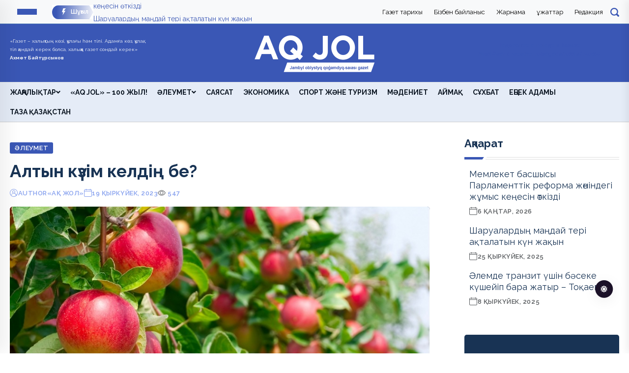

--- FILE ---
content_type: text/html; charset=UTF-8
request_url: https://aqjolgazet.kz/161566/altyn-k%d2%afzim-keldin-be
body_size: 20719
content:
<!doctype html> <html class="no-js" lang="kk"> <head> <meta charset="utf-8"> <meta name="csrf-token" content="K3QkpVbGczxbU6ZH70pcZNdmWesX2wyb7KAOzGk8"> <meta http-equiv="X-UA-Compatible" content="IE=edge"> <meta name="viewport" content="width=device-width, initial-scale=1"> <meta name="robots" content="index, follow"> <title>Алтын күзім келдің бе? | aqjolgazet.kz</title> <link rel="canonical" href="https://aqjolgazet.kz/161566/altyn-k-zim-keldi-be"> <link rel="amphtml" href="https://aqjolgazet.kz/161566/altyn-k-zim-keldi-be/amp"> <meta name="description" content="Алтын күзім келдің бе?"> <meta name="keywords" content="Жаңалықтар"> <meta name="og:title" content="Алтын күзім келдің бе? | aqjolgazet.kz"> <meta property="og:site_name" content="aqjolgazet.kz"> <meta property="og:type" content="article"> <meta property="og:updated_time" content="2026-01-20T04:22:47+05:00"> <meta property="og:image:width" content="1200"> <meta property="og:image:height" content="630"> <meta property="og:image:type" content="image/webp"> <meta property="og:url" content="https://aqjolgazet.kz/161566/altyn-k-zim-keldi-be"> <meta property="og:locale" content="kk_KZ}"> <meta name="twitter:card" content="summary_large_image"> <meta name="og:description" content="Алтын күзім келдің бе?"> <meta name="og:image" content="https://aqjolgazet.kz/uploads/resized-images/2023/09/4b09cd6c-5eaf-4b07-93c4-0c884c17cb4d.jpeg"> <meta name="twitter:title" content="Алтын күзім келдің бе? | aqjolgazet.kz"> <meta name="twitter:description" content="Алтын күзім келдің бе?"> <meta name="twitter:image" content="https://aqjolgazet.kz/uploads/resized-images/2023/09/4b09cd6c-5eaf-4b07-93c4-0c884c17cb4d.jpeg"> <meta name="theme-color" content="#3a57b5"> <meta name="google-site-verification" content="nx32NhGkVTnAHaVN_Mh1_pSh1Diu1uKZNsOCQ-DuOj0888"> <meta name="yandex-verification" content="10e2164a9980509a8888"> <!-- CSS here --> <link rel="stylesheet" href="https://aqjolgazet.kz/assets/css/bootstrap.min.css?v=0001"> <link rel="stylesheet" href="https://aqjolgazet.kz/assets/css/animate.min.css"> <link rel="stylesheet" href="https://aqjolgazet.kz/assets/css/magnific-popup.css"> <link rel="stylesheet" href="https://aqjolgazet.kz/assets/css/fontawesome-all.min.css"> <link rel="stylesheet" href="https://aqjolgazet.kz/assets/css/flaticon.css"> <link rel="stylesheet" href="https://aqjolgazet.kz/assets/css/slick.css"> <link rel="stylesheet" href="https://aqjolgazet.kz/assets/css/swiper-bundle.css"> <link rel="stylesheet" href="https://aqjolgazet.kz/assets/css/default.css"> <link rel="stylesheet" href="https://aqjolgazet.kz/assets/css/style.css?v=1732532499"> <link rel="stylesheet" href="https://aqjolgazet.kz/assets/css/responsive.css?v=1729540656"> <link rel="alternate" type="application/rss+xml" href="https://aqjolgazet.kz/feed"> <link rel="shortcut icon" href="https://aqjolgazet.kz/img/TUTAkL6FDXmutUk6WQPFdqGLVaDSw8.ico" type="image/x-icon"> <link rel="icon" href="https://aqjolgazet.kz/img/TUTAkL6FDXmutUk6WQPFdqGLVaDSw8.ico" type="image/x-icon"> <link rel="preconnect" href="https://fonts.googleapis.com"> <link rel="preconnect" href="https://fonts.gstatic.com" crossorigin> <link href="https://fonts.googleapis.com/css2?family=Raleway:ital,wght@0,100..900;1,100..900&display=swap" rel="stylesheet"> <style> :root {

            --tg-primary-color: #3a57b5  !important;
            --tg-body-font-family: Raleway, sans-serif !important;
            --tg-heading-font-family: Raleway, sans-serif !important;

            /* custom style*/
        

        } </style> <!-- Google tag (gtag.js) --> <!-- Schema.org for SEO --> <script type="application/ld+json"> {
          "@context": "https://schema.org",
          "@type": "Organization",
          "@id": "https://aqjolgazet.kz#organization",
          "url": "https://aqjolgazet.kz",
          "name": "Aqjolgazet.kz",
          "logo": "https://aqjolgazet.kz/img/kPGFfDKo45LghTeGY3TdczyfmnFswL.png",
          "address": {
            "@type": "PostalAddress",
            "streetAddress": "Тараз қаласы, Ы. Сүлейменов көшесі, 5, Баспасөз үйі."
          },
          "contactPoint": {
            "@type": "ContactPoint",
            "telephone": "8 726 43-17-07",
            "contactType": "technical support"
          }
        } </script> <script type="application/ld+json"> {
                "@context":"https://schema.org",
                "@type":"NewsArticle",
                "mainEntityOfPage":"https://aqjolgazet.kz/161566/altyn-k-zim-keldi-be",
                "datePublished": "2023-09-19T11:43:21+05:00",
                "dateModified": "2026-01-20T04:22:47+05:00",
                "inLanguage":"kk_KZ",
                "genre":"news",
                "headline":"Алтын күзім келдің бе?",
                "description":"Алтын күзім келдің бе?",
                "articleBody":"Жарқын жазды артқа тастап, алтын күзім келді күлімдеп. Саф алтындай сары күзімді жаным сағынып, асыға күткен сол бір мазасыз шағымды қалай ұмытамын. Осы мезгілде менің көңіл- күйім мынау ғажап дүниеге қарап, жай табатын секілді. Аспаннан қалықтаған сары ала жапырақтар қайталанбас сурет сыйлайтын сияқты. Сол сурет шабыттың шалқар әлеміне жетелейтін секілді. Күздің қоңыр әуені жаныңды әлдилейтін секілді. Осындай тамаша көріністен ажырамай, аяқ астындағы гүл болып шашылған жапырақтарды жайлап басып, гүлге көмкерілген беймаза өмірді бастан өткересің.  

Сары түспен жасанып сылаң қаққан тал-дарақтар жақсылық атаулыға, сәттіліктер мен жетістіктерге бастап тұратындай әсер қалдырады. Соларға қарап бой түзеп, алтынға пара-пар, сұлу да сүйкімді, көкпен таласқан ақ қайыңды жанарыңа сыйғызасың. Жақсы күндерім мен сәтті сәттерімді алдан күтіп, алтын шұғыласын шашқан мына әлемнің құшағында жүргендей сезінесің.

Күз айы молшылық айы, құт-береке айы. Еккен егіннің, өсірген дақылдың, жаз бойы баптаған жеміс-жидектің толық пісетін айы. Қамбамыз астыққа, өрісіміз малға толатын, сап-сары балапанды күзде санайтын сағынышты ай. Міне, осындай берекелі мезгілді қалай сағынбайсың? Қалай күтпейсің? Осы шақпен неге бірге өмір сүрмейсің? Алтын күздің шуағына малынып, алтын ғұмырыңды өткізуге неге талпынбайсың? Табиғаттың осынау тамаша мезгілімен қауышқанымды бақыт санаймын. Елімнің, қалың қазағымның молшылыққа кенеліп, бай- қуаттылығы артып, жеріміздің барлық қазына байлығы өзіне ғана бұйыртқан ақжарылқап заманның орныққанын қалаймын. Әлемнің озық елдерінің қатарында болғанын армандаймын. Лайым, соған жеткізе гөр деп бір Алладан тілеймін.

Көңіл-күйдің көкке өрлеген осы бір тамаша шағында мен үшін үлкен тұлға саналатын – бағбан атамның бейнесі көз алдыма оралады. Мен ес білгелі Малдарбек атам бау-бақшаның бел ортасында өмірін өткізді. Еңбекқор, шаруақор бейнесінде әлі күнге есімде сақтаулы тұр. Қашан көрсең кетпенін иығына асып, бақшаның бабын тауып, суын суарып, шөбін шауып, кәдімгі құмырсқа тәрізді тырбаңдап, өзіне ғана жарасатын қимыл-әрекетімен көкжиекте көлбеңдеген қарт бағбанды көріп сүйсінетін едім.

Сонда негізгі бағбаншылық кәсібі не дейсіз ғой? Кәдімгі қазақтың басыбалды қауынын одан артық білетін, одан дәмді етіп өсіретін бұл өңірде ешкім жоқ сияқты көрінетін маған. Атамның өз кәсібіне деген адалдығына тәнті болатынмын. Бақшаның ортасына орнатып алған шағын күркесіне қызыққан менің бала көңілімде өшпестей болып қалған суретті ақ қағазға түсіріп, үлкен картина жасауды армандаған кездерімді қалай ұмытайын. Күркенің төрінде жантайып жатып, жайқалып өскен өніміне тамсана қарап отыратын атамның кеңпейіл күн қаққан дидары, әр жерде аттың басындай болып теңкиіп жататын сары ала басыбалды қауындар, бір тал арам шөбі жоқ жап- жасыл бақша, көздің жауын алатын сол бір қайталанбайтын ғажап көріністер менің жадымда сақталып қалды.

Шіркін-ай деймін, қолы неткен алтын, кетпені неткен құтты еді, атамның. Бітік өскен мол өнімді игеріп, соны өткізудің барлық амалын табатындығын қайтерсің. Шиқылдаған темір дөңгелегі бар есек арбасына он шақты қап қауынды тиеп алып, ағайын- туысқандардың үйлеріне апарып бергенін талай мәрте көрдім. Ақысыз- пұлсыз тастайды да кетеді. Мұндай мәрт жұмысқа өзім де атсалыстым, қолдан келгенше көмектестім.

«Неге өйтеді?» деп ойлаймын кейде. «Өзім ғана емес, төңірегім, айналам, жақындарым мен туыстарым да дәмін татсын, ауыз тисін» дегені, барымен бөліскені, бағбаншылық кәсіптің құдіретін басқаларға жеткізгені болар деген сезімдер бойымды билеп тұратын. Бала болсам да, осындай түйсік жанымды жадыратып, атама деген ұлы махаббатым оянып, үнемі оның қасынан табылуға тырыстым. Атам да мені серік етіп, өзіне қолғанат етті.

Атам шағын денелі кісі болса да, шаршауды білмейтін ширақ әрі тындырымды болатын. Жерге еккені шықпай қалмайтын. Шығатын, жемісін көл-көсір етіп беретін. Дүниеде ондай еңбекқор адамды көрмеген шығармын. Атам еңбек етуді ғана білетін, көп сөйлемейтін. Сөзге үйірсек мылжыңдарды ұнатпайтын. Басқалардың үй артындағы бақшасы жұпыны болып, арам шөбі өсіп, берекесі қашып тұрғанда, атамның алтын алқабы жұмақтың бақшасындай болып, ерекше көз тартып тұратын.

Артылып қалатын қауындар қаншама. Қауынды ұрлайтын ауыл балаларына атам қыңқ демейді. «Алсын, ұрламаса да беремін ғой», дейді жай ғана. Неткен кеңдік, неткен дархандық десеңізші! Бәрінен де әркез ағарып жүретін атамның ақ пейілін айтсаңызшы! Артылған қауынды атам не істейді? Арбаға тиеп алып, теміржол вокзалына жеткізіп, сол жерде саудалайды. Өткеніне сатады, сұраған бағасына келіседі, бала-шағасын ерткендерге кейде тегін бере салады. Таразыға салу деген жоқ. Пайда табу деген атымен жоқ.Тапқан азын-аулақ теңгеге үйге шай-қант, нан-тоқаш сатып алады. Қасында көмектесіп мен жүремін.

Атам үнемі қауын өсірумен шұғылданды. Еңбегінің жемісін ғана емес, рахатын да көрді. Еңбектен бақытын тапты. Қартайғанша кетпенін қолынан тастаған жоқ. Еңбегімен ескерткіш тұрғызған даланың дара тұлғасы болғанын мақтанышпен айта аламын. Бағбаншылық кәсібіне дақ түсірмей, кір келтірмей әдемі қартайды. Ауырып сырқаған кезін көрмеппін. Еңбек оны ширатып шынықтырды. Тоқсан жылға жуық ғұмырын абыройлы өткізіп, қазақтың дәмі тілді үйіретін басыбалды қауынын өсірумен ел есінде қалды. Осынша жыл өмір сүруіне асыл әжем Асанкүлдің ықпалы мол болғандығы, атамның қас-қабағына қарап өткізген күндері менің жүрегімді жылыта беретіндігі анық.

Атамның тәрбиесімен өсіп, мен де жігіт болдым. Атамның баласы болып, еңбектің дәмін таттым.Университетті бітіріп, журналист мамандығын алып, қызмет еттім. Өз кәсібіме кір жолатпауды ойлап, атам секілді еңбек етуге күшімді салдым. Бұл ой-мақсаттарым орындалған секілді. Қырық жылға жуық журналистика саласында тер төгіп, азды-көпті құрметке бөлендім. Өмірімнің 33 жылында көп қабатты тас үйдің тар бөлмесінде тұрып келіппін. 2016 жылдың қыркүйек айында тас үйден жер үйге көштік.

Келесі жылдың көктемінде бізге бұйырған үйдің бау-бақшасын гүлдендіру енді менің еншіме тиді. Жұбайым екеуміз жерді аударып, топырағын өңдеп, көшеттер отырғыздық. Көкөніс пен жеміс- жидектің алуан тұқымын ектік. Оны күтіп-баптадық. Қысқасы, жерге қатысты шаруаның барлығын әліміз келгенше өзіміз істедік. Атамның кетпен арқалап, қауынын баптаған қыруар еңбегі көз алдымда елестеп, «Атам секілді мол өнім алам ба, жоқ па?» деген сауалдар туындады. Шүкір, жаз бойы атқарған жұмысымыз зая кетпеді. Өнім жақсы шығып, кәдімгідей марқайып қалдық. Қызарған қызанақ пен көгерген қиярды қолымызбен үзіп жеп, алғаш рет дәмін таттық. Неткен тәтті, неткен шырын көкөніс десеңізші! Өз қолыңмен үзіп алып, жей бергің келеді. Дәл осы кезде бағбан атамның күн қаққан бейнесі көз алдыма келді. Атамның берген аманатын, айтқан өсиетін орындай алғаныма қуанып, осындай күнге жеткенімізге шүкіршілік еттім.

Сосын жұбайым Розаға мынадай әңгіме айттым. «Баяғыда атам қауынды үйді-үйге өз аяғымен жеткізіп беретін. Өзгелер де дәмін татсын, бөлісіп жегеніміз жөн болар. Ата жолымен өсірген өнімді біз де таратып берейік», деп көкейде жүрген ойымды білдірдім. Ол қарсы болмады. Туыстарға, жақындар мен дос-жарандарға хабарлап, өз қолымызбен баптаған жеміс-жидектерді сыйға тарттық. Олар қуана қабылдап, бұл ниетімізге алғыстарын жаудырды.

Жер үйдегі алғашқы еңбек жылымыз осылай басталып, осылай жалғасуда. Атам өмір бойы кетпенін иығынан түсірмеген еді. Мүмкін сол кетпенді маған аманаттаған шығар. Аманатқа қиянат жүрмесе керек. Мен де Жер- Анаға деген махаббатымды суытпай, оның бетін гүл етуге күш салып келемін. Құдайға шүкір, биылғы жылдың жеміс- жидегі де мол өнімін берді. Базарға бармай бау-бақшада жайқалып өскен көкөністі аралап жүріп, көгерген қияр мен қызарған қызанақты, басқа да өнімдерді жинап әкеп, дастарқанға қоямыз, келген қонағымызға береміз. Жұбайым жеміс-жидектен қайнатпа жасап, компот дайындап, қысқа әзірлеп қойды. Бау-бақшадағы бағбандық жұмыс таусылмайтын сияқты. Ерінуге, шаршауға болмайды. Атамның баласы болғанымды, атамның салып кеткен жолына адал екенімді дәлелдеуім керек қой.

Маған «Еңбегі көркем, көңілі дария, жүрегі дархан адам кім?» десе, бірден «Ол менің атам» дер едім. Бүгінде мен де ата болдым. Немерелерім Әлихан мен Гүлнисаны бау-бақшаға тартып, өнім өсірудің қыр-сырына баулып жүрмін. Қолымдағы шағын кетпенімді күнге шағылыстырып, оларды еңбекке қызықтырамын. Жердің адамға берер пайдасы жайлы айтамын. Олар да түсінгендей кейіп танытады. Ата мен немере арасындағы сабақтастық жібі үзілмесе дейсің, отбасы құндылықтары арта берсе дейсің. Соның орындалуын Тәңірден тілейсің!

Бұл өмірде бар менің көздегенім,
Білемін жақсылық қой іздегенім.
Жаз қызығын қызықтап жүрген кезде,
Келіп қапты мінеки күз дегенің.

Үлкен арман қуамыз біз дегенің,
Кейде болмайды ғой, өз дегенің.
Көк аспанда көшеді ала бұлттар,
Салқын тартып барады күз дегенің.

Жақсы адамды өмірде жүз көремін,
Көз алдымда керемет күз көремін.
Алтын күзім келдің бе, сағындырып,
Жыл он екі ай күтемін, сөз беремін.

Сөз берген соң қалайша өзгеремін,
Алтын күзім өзіңмен көгеремін.
Саф алтындай жарқырап бұл өмірде,
Алтын ғұмыр кешкенді жөн көремін!

&amp;nbsp;
Мақұлбек МАЛДАРБЕКОВ,
ардагер журналист.
",
                "publisher":{
                    "@type":"Organization",
                    "name":"aqjolgazet.kz",
                    "logo":{"@type":"ImageObject",
                    "url":"https://aqjolgazet.kz/img/kPGFfDKo45LghTeGY3TdczyfmnFswL.png",
                    "width":150,"height":35}},
                    "author":
                    {
                            "@type": "Person",
                        "name": "«Ақ жол»",
                    "url": "https://aqjolgazet.kz/author/admin",
                    "image": {
                        "@type": "ImageObject",
                        "url": "https://aqjolgazet.kz/assets/img/images/avatar.png",
                        "width": 50,
                        "height": 50
                        }
                    }
            
            },
                "image":
                {
                "@type":"ImageObject",
                "url":"https://aqjolgazet.kz/uploads/resized-images/2023/09/4b09cd6c-5eaf-4b07-93c4-0c884c17cb4d.jpeg",
                        "width":1200,
                        "height":630
                    }
	    } </script> <script type="application/ld+json"> {
                "@context":"https://schema.org",
                "@type":"BreadcrumbList",
                "itemListElement":[
                    {
                        "@type":"ListItem",
                        "position":1,
                        "name":"Негізгі",
                        "item":"https://aqjolgazet.kz"
			},
			{
				"@type":"ListItem",
				"position":2,
				"name":"Әлеумет",
				"item":"https://aqjolgazet.kz/category/aleumet"},
				{
					"@type":"ListItem",
					"position":3,
					"name":"Алтын күзім келдің бе?",
					"item":"https://aqjolgazet.kz/161566/altyn-k%d2%afzim-keldin-be"
				}
			]
			} </script> </head> <body> <!-- preloader --> <!--<div id="preloader">--> <!-- <div class="loader-inner">--> <!-- <div id="loader">--> <!-- <h2 id="bg-loader">aqjolgazet.kz<span>...</span></h2>--> <!-- <h2 id="fg-loader">aqjolgazet.kz<span>...</span></h2>--> <!-- </div>--> <!-- </div>--> <!--</div>--> <!-- preloader-end --> <!-- Dark/Light-toggle --> <div class="darkmode-trigger"> <label class="modeSwitch"> <input type="checkbox"> <span class="icon"></span> </label> </div> <!-- Dark/Light-toggle-end --> <!-- Scroll-top --> <button class="scroll-top scroll-to-target" data-target="html"> <i class="fas fa-angle-up"></i> </button> <!-- Scroll-top-end--> <!-- header-area --> <header class="header-style-two"> <div id="header-fixed-height"></div> <section id="top-menu" class="text-bg-light py-1  border-bottom border-light"> <div class="container"> <div class="row align-items-center"> <div class="col-lg-6 d-flex"> <div class="offcanvas-toggle me-3"> <a href="javascript:void(0)" class="menu-tigger-two"> <span></span> <span></span> <span></span> </a> </div> <div class="d-none d-md-block"> <div class="header-top-left-four"> <div class="trending-box"> <div class="icon"><img src="https://aqjolgazet.kz/assets/img/icon/trending_icon.svg" alt=""></div> <span>Шұғыл</span> <div class="shape"> <svg xmlns="http://www.w3.org/2000/svg" viewBox="0 0 122 36" preserveAspectRatio="none" fill="none"> <path d="M0 18C0 8.05888 8.05887 0 18 0H110L121.26 16.8906C121.708 17.5624 121.708 18.4376 121.26 19.1094L110 36H18C8.05888 36 0 27.9411 0 18Z" fill="url(#trending_shape)" /> <defs> <linearGradient id="trending_shape" x1="12" y1="36" x2="132" y2="36" gradientUnits="userSpaceOnUse"> <stop offset="0" stop-color="#3a57b5" /> <stop offset="1" stop-color="#3a57b5" stop-opacity="0" /> </linearGradient> </defs> </svg> </div> </div> <div class="swiper-container ta-trending-slider"> <div class="swiper-wrapper"> <div class="swiper-slide"> <div class="trending-content"> <a href="https://aqjolgazet.kz/179012/memleket-basshysy-parlamenttik-reforma-zh-nindegi-zh-mys-ke-esin-tkizdi">Мемлекет басшысы Парламенттік реформа жөніндегі жұмыс кеңесін өткізді</a> </div> </div> <div class="swiper-slide"> <div class="trending-content"> <a href="https://aqjolgazet.kz/177955/sharualardy-ma-day-teri-a-talatyn-k-n-zha-yn">Шаруалардың маңдай тері ақталатын күн жақын</a> </div> </div> <div class="swiper-slide"> <div class="trending-content"> <a href="https://aqjolgazet.kz/177759/lemde-tranzit-shin-b-seke-k-sheyip-bara-zhatyr-to-aev">Әлемде транзит үшін бәсеке күшейіп бара жатыр – Тоқаев</a> </div> </div> <div class="swiper-slide"> <div class="trending-content"> <a href="https://aqjolgazet.kz/177576/cifrlandyru-poyyzdy-keshikpeuine-k-mektese-me">Цифрландыру пойыздың кешікпеуіне көмектесе ме?</a> </div> </div> <div class="swiper-slide"> <div class="trending-content"> <a href="https://aqjolgazet.kz/177574/tarazda-kezekti-ret-a-pa-aldynda-kezdesu-is-sharasy-yymdastyryldy">Таразда кезекті рет «Қақпа алдында кездесу» іс-шарасы ұйымдастырылды</a> </div> </div> </div> </div> </div> </div> </div> <div class="col-lg-6 justify-content-end d-flex"> <li class="list-unstyled ms-2"> <a class="pages-top-menu fs-6" href="https://aqjolgazet.kz/page/gazet-tarihyi">Газет тарихы</a> </li> <li class="list-unstyled ms-2"> <a class="pages-top-menu fs-6" href="https://aqjolgazet.kz/page/bizben-baylanys">Бізбен байланыс</a> </li> <li class="list-unstyled ms-2"> <a class="pages-top-menu fs-6" href="https://aqjolgazet.kz/page/zharnama">Жарнама</a> </li> <li class="list-unstyled ms-2"> <a class="pages-top-menu fs-6" href="https://aqjolgazet.kz/page/zhattar">Құжаттар</a> </li> <li class="list-unstyled ms-2"> <a class="pages-top-menu fs-6" href="https://aqjolgazet.kz/page/redakciya">Редакция</a> </li> <div class="header-search-wrap"> <!-- Button search modal --> <img type="button" width="18" src="https://aqjolgazet.kz/images/front/svg/search-primary.svg" alt="search" data-bs-toggle="modal" data-bs-target="#searchModal"> <!-- search modal --> <div class="modal fade" id="searchModal" tabindex="-1" aria-labelledby="searchModalLabel" aria-hidden="true"> <div class="modal-dialog"> <div class="modal-content"> <div class="modal-header"> <button type="button" class="btn-close" data-bs-dismiss="modal" aria-label="Close"></button> </div> <form action="https://aqjolgazet.kz/search" method="get"> <div class="modal-body"> <input type="text" name="query" placeholder="Іздеу . . ."> <button type="submit"><img class="ms-2" width="50" src="https://aqjolgazet.kz/images/front/svg/search-primary.svg" alt="search"></button> </div> </form> </div> </div> </div> </div> </div> </div> </div> </section> <div class="header-logo-area"> <div class="container"> <div class="row align-items-center"> <div class="col-lg-3 d-flex"> <p class="text-light" style="font-size:10px">«Газет – халықтың көзі, құлағы һәм тілі. Адамға көз, құлақ, тіл қандай керек болса, халыққа газет сондай керек» <br><b>Ахмет Байтұрсынов</b> </p> </div> <div class="col-lg-6 d-flex justify-content-center"> <div class="hl-left-side"> <div class="logo"> <a href="https://aqjolgazet.kz"><img src="https://aqjolgazet.kz/img/UgyIvphQIZ1tWabVVoOIUlJLIlQPgH.png" alt="Aqjolgazet.kz" width="250" height="78" loading="lazy"></a> </div> </div> </div> <div class="col-lg-3 d-flex"> <div id="b50247040888eb3e500ecb2be71e8997" class="ww-informers-box-854753"><p class="ww-informers-box-854754"><a href="https://world-weather.ru/pogoda/kazakhstan/taraz/">Подробнее о погоде в Таразе</a><br><a href="https://world-weather.ru/pogoda/russia/irkutsk/">https://world-weather.ru/pogoda/russia/irkutsk/</a></p></div><script async type="text/javascript" charset="utf-8" src="https://world-weather.ru/wwinformer.php?userid=b50247040888eb3e500ecb2be71e8997"></script><style>.ww-informers-box-854754{-webkit-animation-name:ww-informers54;animation-name:ww-informers54;-webkit-animation-duration:1.5s;animation-duration:1.5s;white-space:nowrap;overflow:hidden;-o-text-overflow:ellipsis;text-overflow:ellipsis;font-size:12px;font-family:Arial;line-height:18px;text-align:center}@-webkit-keyframes ww-informers54{0%,80%{opacity:0}100%{opacity:1}}@keyframes ww-informers54{0%,80%{opacity:0}100%{opacity:1}}</style> </div> </div> </div> </div> <div id="sticky-header" class="menu-area menu-style-two border-top"> <div class="container"> <div class="row"> <div class="col-12"> <div class="menu-wrap"> <div class="row align-items-center d-flex"> <div class="col-12"> <div class="logo d-none"> <a href="https://aqjolgazet.kz"><img src="https://aqjolgazet.kz/img/UgyIvphQIZ1tWabVVoOIUlJLIlQPgH.png" alt="Aqjolgazet.kz" width="250" height="78" loading="lazy"></a> </div> <div class="navbar-wrap main-menu d-none d-lg-flex"> <ul class="navigation"> <li> <a class="text-uppercase" href="https://aqjolgazet.kz/category/zhanalyqtar"> Жаңалықтар <span class="fas fa-angle-down"></span> </a> <ul class="sub-menu"> <li> <a href="https://aqjolgazet.kz/category/taraz-qalasyi"> Денсаулық </a> </li> <li> <a href="https://aqjolgazet.kz/category/basty-zhanalyq"> Басты жаңалық </a> </li> <li> <a href="https://aqjolgazet.kz/category/zhambylda-ne-zhanalyq"> Жамбылда не жаңалық? </a> </li> <li> <a href="https://aqjolgazet.kz/category/el-zha-alyi-taryi"> Жаһан </a> </li> <li> <a href="https://aqjolgazet.kz/category/elimizde"> Ел жаңалықтары </a> </li> </ul> </li> <li> <a class="text-uppercase" href="https://aqjolgazet.kz/category/aq-jol-100-zhyl"> «Аq jol» – 100 жыл! </a> </li> <li> <a class="text-uppercase" href="https://aqjolgazet.kz/category/aleumet"> Әлеумет <span class="fas fa-angle-down"></span> </a> <ul class="sub-menu"> <li> <a href="https://aqjolgazet.kz/category/qogam"> Қоғам </a> </li> <li> <a href="https://aqjolgazet.kz/category/qyqyq"> Құқық </a> </li> </ul> </li> <li> <a class="text-uppercase" href="https://aqjolgazet.kz/category/sayasat"> Саясат </a> </li> <li> <a class="text-uppercase" href="https://aqjolgazet.kz/category/ekonomika"> Экономика </a> </li> <li> <a class="text-uppercase" href="https://aqjolgazet.kz/category/sport-zhane-turizm"> Спорт және туризм </a> </li> <li> <a class="text-uppercase" href="https://aqjolgazet.kz/category/madeniet"> Мәдениет </a> </li> <li> <a class="text-uppercase" href="https://aqjolgazet.kz/category/aimaq"> Аймақ </a> </li> <li> <a class="text-uppercase" href="https://aqjolgazet.kz/category/syhbat"> Сұхбат </a> </li> <li> <a class="text-uppercase" href="https://aqjolgazet.kz/category/e-bek-adamy"> Еңбек адамы </a> </li> <li> <a class="text-uppercase" href="https://aqjolgazet.kz/category/taza-aza-stan"> Таза Қазақстан </a> </li> </ul> </div> </div> </div> <div class="mobile-nav-toggler"><i class="fas fa-bars"></i></div> </div> <!-- Mobile Menu  --> <div class="mobile-menu"> <nav class="menu-box"> <div class="close-btn"><i class="fas fa-times"></i></div> <div class="nav-logo"> <a href="https://aqjolgazet.kz"><img src="https://aqjolgazet.kz/img/kPGFfDKo45LghTeGY3TdczyfmnFswL.png" alt="Aqjolgazet.kz" width="250" height="78" loading="lazy"></a> </div> <div class="nav-logo d-none"> <a href="https://aqjolgazet.kz"><img src="https://aqjolgazet.kz/img/UgyIvphQIZ1tWabVVoOIUlJLIlQPgH.png" alt="Aqjolgazet.kz" width="250" height="78" loading="lazy"></a> </div> <div class="mobile-search"> <form action="https://aqjolgazet.kz/search" method="get"> <label> <input type="text" name="query" placeholder="Іздеу . . ."> </label> <button type="submit"><i class="flaticon-search"></i></button> </form> </div> <div class="menu-outer"> <!--Here Menu Will Come Automatically Via Javascript / Same Menu as in Header--> </div> <div class="social-links"> <ul class="clearfix list-wrap"> <li><a href="https://www.facebook.com/"><img width="30" src="https://aqjolgazet.kz/images/front/svg/facebook.svg" alt="facebook"></a></li> <li><a href="https://www.instagram.com/"><img width="30" src="https://aqjolgazet.kz/images/front/svg/instagram.svg" alt="instagram"></a></li> <li><a href="https://www.youtube.com/"><img class="mt-1" width="30" src="https://aqjolgazet.kz/images/front/svg/youtube.svg" alt="youtube"></a></li> <li><a href="https://www.tiktok.com/"><img width="30" src="https://aqjolgazet.kz/images/front/svg/tiktok.svg" alt="tiktok"></a></li> <li><a href="https://t.me/Telegram"><img width="30" src="https://aqjolgazet.kz/images/front/svg/telegram.svg" alt="telegram"></a></li> </ul> </div> <div class="sign-in d-flex p-5"> <a href="https://aqjolgazet.kz/login"> <svg xmlns="http://www.w3.org/2000/svg" width="16" height="16" fill="currentColor" class="bi bi-person-circle" viewBox="0 0 16 16"> <path d="M11 6a3 3 0 1 1-6 0 3 3 0 0 1 6 0"/> <path fill-rule="evenodd" d="M0 8a8 8 0 1 1 16 0A8 8 0 0 1 0 8m8-7a7 7 0 0 0-5.468 11.37C3.242 11.226 4.805 10 8 10s4.757 1.225 5.468 2.37A7 7 0 0 0 8 1"/> </svg> Кіру </a> </div> </nav> </div> <div class="menu-backdrop"></div> <!-- End Mobile Menu --> </div> </div> </div> </div> <!-- offCanvas-area --> <div class="offCanvas-wrap"> <div class="offCanvas-body"> <div class="offCanvas-toggle"> <span></span> <span></span> </div> <div class="row"> <div class="col-md-4"> <div class="offCanvas-content"> <div class="offCanvas-logo logo"> <a href="https://aqjolgazet.kz" class="logo-dark"><img
                                    src="https://aqjolgazet.kz/img/kPGFfDKo45LghTeGY3TdczyfmnFswL.png" alt="Aqjolgazet.kz" width="250" height="78" loading="lazy"></a> <a href="https://aqjolgazet.kz" class="logo-light"><img
                                    src="https://aqjolgazet.kz/img/UgyIvphQIZ1tWabVVoOIUlJLIlQPgH.png" alt="Aqjolgazet.kz" width="250" height="78" loading="lazy"></a> <p class="fw-bold text-primary w-50 my-3">«Ақ жол» – Жамбыл облыстық қоғамдық-саяси газеті</p> </div> </div> <div class="offCanvas-contact my-3"> <ul class="offCanvas-contact-list list-wrap"> <li><i class="fas fa-envelope-open text-primary"></i><a
                                    href="mailto:akjolgazet@gmail.com">akjolgazet@gmail.com</a></li> <li><i class="fas fa-phone text-primary"></i><a
                                    href="tel:8 726 43-17-07">8 726 43-17-07</a></li> <li><i class="fas fa-map-marker-alt text-primary"></i> Тараз қаласы, Ы. Сүлейменов көшесі, 5, Баспасөз үйі.</li> </ul> <ul class="offCanvas-social list-wrap"> <li><a href="https://www.facebook.com/"> <img width="30" src="https://aqjolgazet.kz/images/front/svg/facebook-p.svg" alt="facebook"></a></li> <li><a href="https://www.instagram.com/"> <img width="30" src="https://aqjolgazet.kz/images/front/svg/instagram-p.svg" alt="instagram"></a></li> <li><a href="https://www.youtube.com/"> <img class="mt-1" width="30" src="https://aqjolgazet.kz/images/front/svg/youtube-p.svg" alt="youtube"></a></li> <li><a href="https://www.tiktok.com/"> <img width="30" src="https://aqjolgazet.kz/images/front/svg/tiktok-p.svg" alt="tiktok"></a></li> <li><a href="https://t.me/Telegram"> <img width="30" src="https://aqjolgazet.kz/images/front/svg/telegram-p.svg" alt="telegram"></a></li> </ul> </div> </div> <div class="col-md-4"> <div class="row"> <h5>Айдарлар</h5> <ul class="list-group list-group-flush"> <li class="list-group-item"><a href="https://aqjolgazet.kz/category/zhanalyqtar">Жаңалықтар</a></li> <li class="list-group-item"><a href="https://aqjolgazet.kz/category/aq-jol-100-zhyl">«Аq jol» – 100 жыл!</a></li> <li class="list-group-item"><a href="https://aqjolgazet.kz/category/aleumet">Әлеумет</a></li> <li class="list-group-item"><a href="https://aqjolgazet.kz/category/taraz-qalasyi">Денсаулық</a></li> <li class="list-group-item"><a href="https://aqjolgazet.kz/category/sayasat">Саясат</a></li> <li class="list-group-item"><a href="https://aqjolgazet.kz/category/ekonomika">Экономика</a></li> <li class="list-group-item"><a href="https://aqjolgazet.kz/category/sport-zhane-turizm">Спорт және туризм</a></li> <li class="list-group-item"><a href="https://aqjolgazet.kz/category/madeniet">Мәдениет</a></li> <li class="list-group-item"><a href="https://aqjolgazet.kz/category/qogam">Қоғам</a></li> <li class="list-group-item"><a href="https://aqjolgazet.kz/category/basty-zhanalyq">Басты жаңалық</a></li> <li class="list-group-item"><a href="https://aqjolgazet.kz/category/zhambylda-ne-zhanalyq">Жамбылда не жаңалық?</a></li> <li class="list-group-item"><a href="https://aqjolgazet.kz/category/el-zha-alyi-taryi">Жаһан</a></li> <li class="list-group-item"><a href="https://aqjolgazet.kz/category/qyqyq">Құқық</a></li> <li class="list-group-item"><a href="https://aqjolgazet.kz/category/bilim">Білім</a></li> <li class="list-group-item"><a href="https://aqjolgazet.kz/category/adebiet">Әдебиет</a></li> <li class="list-group-item"><a href="https://aqjolgazet.kz/category/aimaq">Аймақ</a></li> <li class="list-group-item"><a href="https://aqjolgazet.kz/category/elimizde">Ел жаңалықтары</a></li> <li class="list-group-item"><a href="https://aqjolgazet.kz/category/syhbat">Сұхбат</a></li> <li class="list-group-item"><a href="https://aqjolgazet.kz/category/habarlandyru">Хабарландыру</a></li> <li class="list-group-item"><a href="https://aqjolgazet.kz/category/e-bek-adamy">Еңбек адамы</a></li> <li class="list-group-item"><a href="https://aqjolgazet.kz/category/taza-aza-stan">Таза Қазақстан</a></li> </ul> </div> </div> <div class="col-md-4"> <div class="row"> <h5 class="mb-2">Беттер</h5> <li class="list-week-top-news"><a class="text-muted text-decoration-none" href="https://aqjolgazet.kz/page/gazet-tarihyi">Газет тарихы</a></li><li class="list-week-top-news"><a class="text-muted text-decoration-none" href="https://aqjolgazet.kz/page/bizben-baylanys">Бізбен байланыс</a></li><li class="list-week-top-news"><a class="text-muted text-decoration-none" href="https://aqjolgazet.kz/page/zharnama">Жарнама</a></li><li class="list-week-top-news"><a class="text-muted text-decoration-none" href="https://aqjolgazet.kz/page/zhattar">Құжаттар</a></li><li class="list-week-top-news"><a class="text-muted text-decoration-none" href="https://aqjolgazet.kz/page/redakciya">Редакция</a></li> </div> <div class="row my-3"> <div class="sign-in d-flex"> <a class="text-primary" href="https://aqjolgazet.kz/login"> <svg xmlns="http://www.w3.org/2000/svg" width="16" height="16" fill="currentColor" class="bi bi-person-circle" viewBox="0 0 16 16"> <path d="M11 6a3 3 0 1 1-6 0 3 3 0 0 1 6 0"/> <path fill-rule="evenodd" d="M0 8a8 8 0 1 1 16 0A8 8 0 0 1 0 8m8-7a7 7 0 0 0-5.468 11.37C3.242 11.226 4.805 10 8 10s4.757 1.225 5.468 2.37A7 7 0 0 0 8 1"/> </svg> Кіру </a> </div> </div> </div> </div> </div> </div> <div class="offCanvas-overlay"> </div> <!-- offCanvas-area-end --> </header> <!-- header-area-end --> <!-- main-area --> <main class="fix"> <!-- breadcrumb-area --> <!-- breadcrumb-area-end --> <!-- blog-details-area --> <section class="blog-details-area pt-30 pb-30"> <div class="container"> <div class="author-inner-wrap"> <div class="row justify-content-center"> <div class="col-70"> <div class="blog-details-wrap"> <div class="my-2"> </div> <div class="blog-details-content"> <div class="blog-details-content-top"> <a href="https://aqjolgazet.kz/category/aleumet" class="post-tag">Әлеумет</a> <h2 class="title">Алтын күзім келдің бе?</h2> <div class="bd-content-inner"> <div class="blog-post-meta"> <ul class="list-wrap"> <li><i class="flaticon-user"></i> author <a href="https://aqjolgazet.kz/author/admin"> «Ақ жол» </a> </li> <li><i class="flaticon-calendar"></i>19 қыркүйек, 2023</li> <li> <svg xmlns="http://www.w3.org/2000/svg" width="16" height="16" fill="currentColor" class="bi bi-eye text-muted me-1" viewBox="0 0 16 16"> <path d="M16 8s-3-5.5-8-5.5S0 8 0 8s3 5.5 8 5.5S16 8 16 8zM1.173 8a13.133 13.133 0 0 1 1.66-2.043C4.12 4.668 5.88 3.5 8 3.5c2.12 0 3.879 1.168 5.168 2.457A13.133 13.133 0 0 1 14.828 8c-.058.087-.122.183-.195.288-.335.48-.83 1.12-1.465 1.755C11.879 11.332 10.119 12.5 8 12.5c-2.12 0-3.879-1.168-5.168-2.457A13.134 13.134 0 0 1 1.172 8z"/> <path d="M8 5.5a2.5 2.5 0 1 0 0 5 2.5 2.5 0 0 0 0-5zM4.5 8a3.5 3.5 0 1 1 7 0 3.5 3.5 0 0 1-7 0z"/> </svg> <span id="viewCount">546</span> </li> </ul> </div> <div class="blog-details-social"> </div> </div> </div> <figure class="mb-3"> <img src="https://aqjolgazet.kz/uploads/resized-images/2023/09/4b09cd6c-5eaf-4b07-93c4-0c884c17cb4d.jpeg" class="blog-details-thumb" alt="Алтын күзім келдің бе?" loading="lazy" width="890" height="450"> <figcaption class="text-muted"> <svg xmlns="http://www.w3.org/2000/svg" width="16" height="16" fill="currentColor" class="bi bi-camera text-muted" viewBox="0 0 16 16"> <path d="M15 12a1 1 0 0 1-1 1H2a1 1 0 0 1-1-1V6a1 1 0 0 1 1-1h1.172a3 3 0 0 0 2.12-.879l.83-.828A1 1 0 0 1 6.827 3h2.344a1 1 0 0 1 .707.293l.828.828A3 3 0 0 0 12.828 5H14a1 1 0 0 1 1 1v6zM2 4a2 2 0 0 0-2 2v6a2 2 0 0 0 2 2h12a2 2 0 0 0 2-2V6a2 2 0 0 0-2-2h-1.172a2 2 0 0 1-1.414-.586l-.828-.828A2 2 0 0 0 9.172 2H6.828a2 2 0 0 0-1.414.586l-.828.828A2 2 0 0 1 3.172 4H2z"/> <path d="M8 11a2.5 2.5 0 1 1 0-5 2.5 2.5 0 0 1 0 5zm0 1a3.5 3.5 0 1 0 0-7 3.5 3.5 0 0 0 0 7zM3 6.5a.5.5 0 1 1-1 0 .5.5 0 0 1 1 0z"/> </svg> ашық дереккөз </figcaption> </figure> <div class="fw-bold mb-3">Алтын күзім келдің бе?</div> <div class="mb-3"><strong>Жарқын жазды артқа тастап, алтын күзім келді күлімдеп. Саф алтындай сары күзімді жаным сағынып, асыға күткен сол бір мазасыз шағымды қалай ұмытамын. Осы мезгілде менің көңіл- күйім мынау ғажап дүниеге қарап, жай табатын секілді. Аспаннан қалықтаған сары ала жапырақтар қайталанбас сурет сыйлайтын сияқты. Сол сурет шабыттың шалқар әлеміне жетелейтін секілді. Күздің қоңыр әуені жаныңды әлдилейтін секілді. Осындай тамаша көріністен ажырамай, аяқ астындағы гүл болып шашылған жапырақтарды жайлап басып, гүлге көмкерілген беймаза өмірді бастан өткересің.  </strong> Сары түспен жасанып сылаң қаққан тал-дарақтар жақсылық атаулыға, сәттіліктер мен жетістіктерге бастап тұратындай әсер қалдырады. Соларға қарап бой түзеп, алтынға пара-пар, сұлу да сүйкімді, көкпен таласқан ақ қайыңды жанарыңа сыйғызасың. Жақсы күндерім мен сәтті сәттерімді алдан күтіп, алтын шұғыласын шашқан мына әлемнің құшағында жүргендей сезінесің.

Күз айы молшылық айы, құт-береке айы. Еккен егіннің, өсірген дақылдың, жаз бойы баптаған жеміс-жидектің толық пісетін айы. Қамбамыз астыққа, өрісіміз малға толатын, сап-сары балапанды күзде санайтын сағынышты ай. Міне, осындай берекелі мезгілді қалай сағынбайсың? Қалай күтпейсің? Осы шақпен неге бірге өмір сүрмейсің? Алтын күздің шуағына малынып, алтын ғұмырыңды өткізуге неге талпынбайсың? Табиғаттың осынау тамаша мезгілімен қауышқанымды бақыт санаймын. Елімнің, қалың қазағымның молшылыққа кенеліп, бай- қуаттылығы артып, жеріміздің барлық қазына байлығы өзіне ғана бұйыртқан ақжарылқап заманның орныққанын қалаймын. Әлемнің озық елдерінің қатарында болғанын армандаймын. Лайым, соған жеткізе гөр деп бір Алладан тілеймін.

Көңіл-күйдің көкке өрлеген осы бір тамаша шағында мен үшін үлкен тұлға саналатын – бағбан атамның бейнесі көз алдыма оралады. Мен ес білгелі Малдарбек атам бау-бақшаның бел ортасында өмірін өткізді. Еңбекқор, шаруақор бейнесінде әлі күнге есімде сақтаулы тұр. Қашан көрсең кетпенін иығына асып, бақшаның бабын тауып, суын суарып, шөбін шауып, кәдімгі құмырсқа тәрізді тырбаңдап, өзіне ғана жарасатын қимыл-әрекетімен көкжиекте көлбеңдеген қарт бағбанды көріп сүйсінетін едім.

Сонда негізгі бағбаншылық кәсібі не дейсіз ғой? Кәдімгі қазақтың басыбалды қауынын одан артық білетін, одан дәмді етіп өсіретін бұл өңірде ешкім жоқ сияқты көрінетін маған. Атамның өз кәсібіне деген адалдығына тәнті болатынмын. Бақшаның ортасына орнатып алған шағын күркесіне қызыққан менің бала көңілімде өшпестей болып қалған суретті ақ қағазға түсіріп, үлкен картина жасауды армандаған кездерімді қалай ұмытайын. Күркенің төрінде жантайып жатып, жайқалып өскен өніміне тамсана қарап отыратын атамның кеңпейіл күн қаққан дидары, әр жерде аттың басындай болып теңкиіп жататын сары ала басыбалды қауындар, бір тал арам шөбі жоқ жап- жасыл бақша, көздің жауын алатын сол бір қайталанбайтын ғажап көріністер менің жадымда сақталып қалды.

Шіркін-ай деймін, қолы неткен алтын, кетпені неткен құтты еді, атамның. Бітік өскен мол өнімді игеріп, соны өткізудің барлық амалын табатындығын қайтерсің. Шиқылдаған темір дөңгелегі бар есек арбасына он шақты қап қауынды тиеп алып, ағайын- туысқандардың үйлеріне апарып бергенін талай мәрте көрдім. Ақысыз- пұлсыз тастайды да кетеді. Мұндай мәрт жұмысқа өзім де атсалыстым, қолдан келгенше көмектестім.

«Неге өйтеді?» деп ойлаймын кейде. «Өзім ғана емес, төңірегім, айналам, жақындарым мен туыстарым да дәмін татсын, ауыз тисін» дегені, барымен бөліскені, бағбаншылық кәсіптің құдіретін басқаларға жеткізгені болар деген сезімдер бойымды билеп тұратын. Бала болсам да, осындай түйсік жанымды жадыратып, атама деген ұлы махаббатым оянып, үнемі оның қасынан табылуға тырыстым. Атам да мені серік етіп, өзіне қолғанат етті.

Атам шағын денелі кісі болса да, шаршауды білмейтін ширақ әрі тындырымды болатын. Жерге еккені шықпай қалмайтын. Шығатын, жемісін көл-көсір етіп беретін. Дүниеде ондай еңбекқор адамды көрмеген шығармын. Атам еңбек етуді ғана білетін, көп сөйлемейтін. Сөзге үйірсек мылжыңдарды ұнатпайтын. Басқалардың үй артындағы бақшасы жұпыны болып, арам шөбі өсіп, берекесі қашып тұрғанда, атамның алтын алқабы жұмақтың бақшасындай болып, ерекше көз тартып тұратын.

Артылып қалатын қауындар қаншама. Қауынды ұрлайтын ауыл балаларына атам қыңқ демейді. «Алсын, ұрламаса да беремін ғой», дейді жай ғана. Неткен кеңдік, неткен дархандық десеңізші! Бәрінен де әркез ағарып жүретін атамның ақ пейілін айтсаңызшы! Артылған қауынды атам не істейді? Арбаға тиеп алып, теміржол вокзалына жеткізіп, сол жерде саудалайды. Өткеніне сатады, сұраған бағасына келіседі, бала-шағасын ерткендерге кейде тегін бере салады. Таразыға салу деген жоқ. Пайда табу деген атымен жоқ.Тапқан азын-аулақ теңгеге үйге шай-қант, нан-тоқаш сатып алады. Қасында көмектесіп мен жүремін.

Атам үнемі қауын өсірумен шұғылданды. Еңбегінің жемісін ғана емес, рахатын да көрді. Еңбектен бақытын тапты. Қартайғанша кетпенін қолынан тастаған жоқ. Еңбегімен ескерткіш тұрғызған даланың дара тұлғасы болғанын мақтанышпен айта аламын. Бағбаншылық кәсібіне дақ түсірмей, кір келтірмей әдемі қартайды. Ауырып сырқаған кезін көрмеппін. Еңбек оны ширатып шынықтырды. Тоқсан жылға жуық ғұмырын абыройлы өткізіп, қазақтың дәмі тілді үйіретін басыбалды қауынын өсірумен ел есінде қалды. Осынша жыл өмір сүруіне асыл әжем Асанкүлдің ықпалы мол болғандығы, атамның қас-қабағына қарап өткізген күндері менің жүрегімді жылыта беретіндігі анық.

Атамның тәрбиесімен өсіп, мен де жігіт болдым. Атамның баласы болып, еңбектің дәмін таттым.Университетті бітіріп, журналист мамандығын алып, қызмет еттім. Өз кәсібіме кір жолатпауды ойлап, атам секілді еңбек етуге күшімді салдым. Бұл ой-мақсаттарым орындалған секілді. Қырық жылға жуық журналистика саласында тер төгіп, азды-көпті құрметке бөлендім. Өмірімнің 33 жылында көп қабатты тас үйдің тар бөлмесінде тұрып келіппін. 2016 жылдың қыркүйек айында тас үйден жер үйге көштік.

Келесі жылдың көктемінде бізге бұйырған үйдің бау-бақшасын гүлдендіру енді менің еншіме тиді. Жұбайым екеуміз жерді аударып, топырағын өңдеп, көшеттер отырғыздық. Көкөніс пен жеміс- жидектің алуан тұқымын ектік. Оны күтіп-баптадық. Қысқасы, жерге қатысты шаруаның барлығын әліміз келгенше өзіміз істедік. Атамның кетпен арқалап, қауынын баптаған қыруар еңбегі көз алдымда елестеп, «Атам секілді мол өнім алам ба, жоқ па?» деген сауалдар туындады. Шүкір, жаз бойы атқарған жұмысымыз зая кетпеді. Өнім жақсы шығып, кәдімгідей марқайып қалдық. Қызарған қызанақ пен көгерген қиярды қолымызбен үзіп жеп, алғаш рет дәмін таттық. Неткен тәтті, неткен шырын көкөніс десеңізші! Өз қолыңмен үзіп алып, жей бергің келеді. Дәл осы кезде бағбан атамның күн қаққан бейнесі көз алдыма келді. Атамның берген аманатын, айтқан өсиетін орындай алғаныма қуанып, осындай күнге жеткенімізге шүкіршілік еттім.

Сосын жұбайым Розаға мынадай әңгіме айттым. «Баяғыда атам қауынды үйді-үйге өз аяғымен жеткізіп беретін. Өзгелер де дәмін татсын, бөлісіп жегеніміз жөн болар. Ата жолымен өсірген өнімді біз де таратып берейік», деп көкейде жүрген ойымды білдірдім. Ол қарсы болмады. Туыстарға, жақындар мен дос-жарандарға хабарлап, өз қолымызбен баптаған жеміс-жидектерді сыйға тарттық. Олар қуана қабылдап, бұл ниетімізге алғыстарын жаудырды.

Жер үйдегі алғашқы еңбек жылымыз осылай басталып, осылай жалғасуда. Атам өмір бойы кетпенін иығынан түсірмеген еді. Мүмкін сол кетпенді маған аманаттаған шығар. Аманатқа қиянат жүрмесе керек. Мен де Жер- Анаға деген махаббатымды суытпай, оның бетін гүл етуге күш салып келемін. Құдайға шүкір, биылғы жылдың жеміс- жидегі де мол өнімін берді. Базарға бармай бау-бақшада жайқалып өскен көкөністі аралап жүріп, көгерген қияр мен қызарған қызанақты, басқа да өнімдерді жинап әкеп, дастарқанға қоямыз, келген қонағымызға береміз. Жұбайым жеміс-жидектен қайнатпа жасап, компот дайындап, қысқа әзірлеп қойды. Бау-бақшадағы бағбандық жұмыс таусылмайтын сияқты. Ерінуге, шаршауға болмайды. Атамның баласы болғанымды, атамның салып кеткен жолына адал екенімді дәлелдеуім керек қой.

Маған «Еңбегі көркем, көңілі дария, жүрегі дархан адам кім?» десе, бірден «Ол менің атам» дер едім. Бүгінде мен де ата болдым. Немерелерім Әлихан мен Гүлнисаны бау-бақшаға тартып, өнім өсірудің қыр-сырына баулып жүрмін. Қолымдағы шағын кетпенімді күнге шағылыстырып, оларды еңбекке қызықтырамын. Жердің адамға берер пайдасы жайлы айтамын. Олар да түсінгендей кейіп танытады. Ата мен немере арасындағы сабақтастық жібі үзілмесе дейсің, отбасы құндылықтары арта берсе дейсің. Соның орындалуын Тәңірден тілейсің!

Бұл өмірде бар менің көздегенім,
Білемін жақсылық қой іздегенім.
Жаз қызығын қызықтап жүрген кезде,
Келіп қапты мінеки күз дегенің.

Үлкен арман қуамыз біз дегенің,
Кейде болмайды ғой, өз дегенің.
Көк аспанда көшеді ала бұлттар,
Салқын тартып барады күз дегенің.

Жақсы адамды өмірде жүз көремін,
Көз алдымда керемет күз көремін.
Алтын күзім келдің бе, сағындырып,
Жыл он екі ай күтемін, сөз беремін.

Сөз берген соң қалайша өзгеремін,
Алтын күзім өзіңмен көгеремін.
Саф алтындай жарқырап бұл өмірде,
Алтын ғұмыр кешкенді жөн көремін!

&nbsp; <p style="text-align: right"><strong>Мақұлбек МАЛДАРБЕКОВ,</strong> <strong>ардагер журналист.</strong></p> <p style="text-align: right"></p></div> <div class="blog-details-bottom"> <div class="row align-items-center"> <div class="col-lg-12"> </div> </div> </div> </div> <div class="my-5"> </div> <!-- Related News --> <section class="today-post-area my-10"> <div class="section-title-wrap"> <div class="section-title section-title-four"> <h2 class="title">Ұқсас жаңалықтар</h2> <div class="section-title-line"></div> </div> </div> <div class="today-post-wrap"> <div class="row gutter-40 justify-content-center"> <div class="col-lg-4 col-md-6"> <div class="banner-post-five banner-post-seven"> <div class="banner-post-thumb-five none-mobile"> <a href="https://aqjolgazet.kz/179141/nni-avtory-atalmay-alyp-zh-r"><img src="https://aqjolgazet.kz/uploads/resized-images/2026/01/1768915176.webp" alt="Әннің авторы аталмай қалып жүр" loading="lazy"></a> </div> <div class="banner-post-content-five"> <h2 class="post-title"><a href="https://aqjolgazet.kz/179141/nni-avtory-atalmay-alyp-zh-r">Әннің авторы аталмай қалып жүр</a></h2> <div class="blog-post-meta"> <ul class="list-wrap"> <li><i class="flaticon-calendar"></i>20 қаңтар, 2026</li> </ul> </div> </div> </div> </div> <div class="col-lg-4 col-md-6"> <div class="banner-post-five banner-post-seven"> <div class="banner-post-thumb-five none-mobile"> <a href="https://aqjolgazet.kz/179139/tuymyz-birlik-stanymymyz-tatuly-2"><img src="https://aqjolgazet.kz/uploads/resized-images/2026/01/1768913828.webp" alt="Туымыз – бірлік, ұстанымымыз – татулық!" loading="lazy"></a> </div> <div class="banner-post-content-five"> <h2 class="post-title"><a href="https://aqjolgazet.kz/179139/tuymyz-birlik-stanymymyz-tatuly-2">Туымыз – бірлік, ұстанымымыз – татулық!</a></h2> <div class="blog-post-meta"> <ul class="list-wrap"> <li><i class="flaticon-calendar"></i>20 қаңтар, 2026</li> </ul> </div> </div> </div> </div> <div class="col-lg-4 col-md-6"> <div class="banner-post-five banner-post-seven"> <div class="banner-post-thumb-five none-mobile"> <a href="https://aqjolgazet.kz/179137/a-parat-k-beygen-sayyn-danaly-ty-ny-artady"><img src="https://aqjolgazet.kz/uploads/resized-images/2026/01/1768913228.webp" alt="Ақпарат көбейген сайын даналықтың құны артады" loading="lazy"></a> </div> <div class="banner-post-content-five"> <h2 class="post-title"><a href="https://aqjolgazet.kz/179137/a-parat-k-beygen-sayyn-danaly-ty-ny-artady">Ақпарат көбейген сайын даналықтың құны артады</a></h2> <div class="blog-post-meta"> <ul class="list-wrap"> <li><i class="flaticon-calendar"></i>20 қаңтар, 2026</li> </ul> </div> </div> </div> </div> </div> </div> </section> </div> </div> <div class="col-30"> <div class="sidebar-wrap"> <div class="sidebar-widget sidebar-widget-two"> <div class="widget-title mb-2"> <h6 class="title">Ақпарат</h6> <div class="section-title-line"></div> </div> <div class="hot-post-wrap-show-page"> <div class="hot-post-item"> <div class="hot-post-content"> <h5 class="post-title"> <a href="https://aqjolgazet.kz/179012/memleket-basshysy-parlamenttik-reforma-zh-nindegi-zh-mys-ke-esin-tkizdi"> Мемлекет басшысы Парламенттік реформа жөніндегі жұмыс кеңесін өткізді </a> </h5> <div class="blog-post-meta"> <ul class="list-wrap"> <li class="text-muted"><i class="flaticon-calendar text-muted"></i>6 қаңтар, 2026</li> </ul> </div> </div> </div> <div class="hot-post-item"> <div class="hot-post-content"> <h5 class="post-title"> <a href="https://aqjolgazet.kz/177955/sharualardy-ma-day-teri-a-talatyn-k-n-zha-yn"> Шаруалардың маңдай тері ақталатын күн жақын </a> </h5> <div class="blog-post-meta"> <ul class="list-wrap"> <li class="text-muted"><i class="flaticon-calendar text-muted"></i>25 қыркүйек, 2025</li> </ul> </div> </div> </div> <div class="hot-post-item"> <div class="hot-post-content"> <h5 class="post-title"> <a href="https://aqjolgazet.kz/177759/lemde-tranzit-shin-b-seke-k-sheyip-bara-zhatyr-to-aev"> Әлемде транзит үшін бәсеке күшейіп бара жатыр – Тоқаев </a> </h5> <div class="blog-post-meta"> <ul class="list-wrap"> <li class="text-muted"><i class="flaticon-calendar text-muted"></i>8 қыркүйек, 2025</li> </ul> </div> </div> </div> </div> </div> <div class="sidebar-widget sidebar-widget-two"> <div class="sidebar-newsletter"> <h4 class="title">Газетке жазылу</h4> <p>«Aulieata-Media» серіктестігі газетке онлайн жазылу тетігін алғаш «Halyk bank» қосымшасына енгізді</p> <div class="sidebar-newsletter-form-two"> <a class="btn" href="https://www.youtube.com/watch?v=CUwxJ2Ltm9Q" target="_blank">Толығырақ</a> </div> </div> </div> </div> </div> </div> </div> </div> </section> <!-- blog-details-area-end --> </main> <!-- main-area-end --> <!-- footer-area --> <footer style="font-size: 13px"> <div class="footer-area-four border-top"> <div class="footer-top footer-top-three"> <div class="container"> <div class="row"> <div class="col-lg-3"> <div class="footer-widget"> <div class="fw-logo"> <a href="https://aqjolgazet.kz"><img src="https://aqjolgazet.kz/img/kPGFfDKo45LghTeGY3TdczyfmnFswL.png" alt="Aqjolgazet.kz" width="250" height="78" loading="lazy"></a> </div> <div class="fw-logo d-none"> <a href="https://aqjolgazet.kz"><img src="https://aqjolgazet.kz/img/UgyIvphQIZ1tWabVVoOIUlJLIlQPgH.png" alt="Aqjolgazet.kz" width="250" height="78" loading="lazy"></a> </div> <div class="footer-content"> «Ақ жол» – Жамбыл облыстық қоғамдық-саяси газеті </div> <div class="d-flex my-3"> <div class="header-social"> <ul class="list-wrap"> <li><a href="https://www.facebook.com/"><img width="30" src="https://aqjolgazet.kz/images/front/svg/facebook.svg" alt="facebook"></a></li> <li><a href="https://www.instagram.com/"><img width="30" src="https://aqjolgazet.kz/images/front/svg/instagram.svg" alt="instagram"></a></li> <li><a href="https://www.youtube.com/"><img class="mt-1" width="30" src="https://aqjolgazet.kz/images/front/svg/youtube.svg" alt="youtube"></a></li> <li><a href="https://www.tiktok.com/"><img width="30" src="https://aqjolgazet.kz/images/front/svg/tiktok.svg" alt="tiktok"></a></li> <li><a href="https://t.me/Telegram"><img width="30" src="https://aqjolgazet.kz/images/front/svg/telegram.svg" alt="telegram"></a></li> </ul> </div> </div> </div> </div> <div class="col-lg-4"> <div class="footer-widget"> <b>Мекен-жайымыз:</b> <br>080000, Тараз қаласы, Ы. Сүлейменов көшесі, 5, Баспасөз үйі. <br><b>Бас редактордың қабылдау бөлмесі:</b> <br>(қаланың коды – 8-726-2) 43-17-07 <br><b>Электрондық пошта:</b> <br>ak-jol-taraz@rambler.ru <br>akjolgazet@gmail.com </div> </div> <div class="col-lg-3"> <div class="footer-widget"> <div class="footer-link-wrap"> <ul class="list-wrap"> <li class="list-unstyled ms-2"> <a class="pages-top-menu fs-6" href="https://aqjolgazet.kz/page/gazet-tarihyi">Газет тарихы</a> </li> <li class="list-unstyled ms-2"> <a class="pages-top-menu fs-6" href="https://aqjolgazet.kz/page/bizben-baylanys">Бізбен байланыс</a> </li> <li class="list-unstyled ms-2"> <a class="pages-top-menu fs-6" href="https://aqjolgazet.kz/page/zharnama">Жарнама</a> </li> <li class="list-unstyled ms-2"> <a class="pages-top-menu fs-6" href="https://aqjolgazet.kz/page/zhattar">Құжаттар</a> </li> <li class="list-unstyled ms-2"> <a class="pages-top-menu fs-6" href="https://aqjolgazet.kz/page/redakciya">Редакция</a> </li> <li class="list-unstyled ms-2"> <a class="pages-top-menu fs-6" href="/anticor">Сыбайлас жемқорлыққа қарсы</a> </li> </ul> </div> </div> </div> <div class="col-lg-2"> <div class="footer-widget"> <div class="row"> <!-- ZERO.kz --> <span id="_zero_70270"> <noscript> <a href="http://zero.kz/?s=70270" target="_blank"> <img src="http://c.zero.kz/z.png?u=70270" width="88" height="31" alt="ZERO.kz" /> </a> </noscript> </span> <script type="text/javascript"><!--
var _zero_kz_ = _zero_kz_ || [];
_zero_kz_.push(["id", 70270]);
_zero_kz_.push(["type", 1]);

(function () {
    var a = document.getElementsByTagName("script")[0],
    s = document.createElement("script");
    s.type = "text/javascript";
    s.async = true;
    s.src = (document.location.protocol == "https:" ? "https:" : "http:")
    + "//c.zero.kz/z.js";
    a.parentNode.insertBefore(s, a);
})(); //--> </script> <!-- End ZERO.kz --> <!-- Yandex.Metrika informer --> <a href="https://metrika.yandex.ru/stat/?id=47765065&from=informer" target="_blank" rel="nofollow"><img src="https://informer.yandex.ru/informer/47765065/3_1_FFFFFFFF_EFEFEFFF_0_pageviews" style="width:88px; height:31px; border:0;" alt="Яндекс.Метрика" title="Яндекс.Метрика: данные за сегодня (просмотры, визиты и уникальные посетители)" class="ym-advanced-informer" data-cid="47765065" data-lang="ru" /></a> <!-- /Yandex.Metrika informer --> <!-- Yandex.Metrika counter --> <script type="text/javascript" > (function (d, w, c) { (w[c] = w[c] || []).push(function() { try { w.yaCounter47765065 = new Ya.Metrika({ id:47765065, clickmap:true, trackLinks:true, accurateTrackBounce:true, webvisor:true, trackHash:true, ut:"noindex" }); } catch(e) { } }); var n = d.getElementsByTagName("script")[0], s = d.createElement("script"), f = function () { n.parentNode.insertBefore(s, n); }; s.type = "text/javascript"; s.async = true; s.src = "https://mc.yandex.ru/metrika/watch.js"; if (w.opera == "[object Opera]") { d.addEventListener("DOMContentLoaded", f, false); } else { f(); } })(document, window, "yandex_metrika_callbacks"); </script> <!-- /Yandex.Metrika counter --> <!--LiveInternet counter--><a href="https://www.liveinternet.ru/click"
target="_blank"><img id="licnt2AF2" width="88" height="31" style="border:0" 
title="LiveInternet: показано число просмотров за 24 часа, посетителей за 24 часа и за сегодня"
src="[data-uri]"
alt=""/></a><script>(function(d,s){d.getElementById("licnt2AF2").src=
"https://counter.yadro.ru/hit?t14.4;r"+escape(d.referrer)+
((typeof(s)=="undefined")?"":";s"+s.width+"*"+s.height+"*"+
(s.colorDepth?s.colorDepth:s.pixelDepth))+";u"+escape(d.URL)+
";h"+escape(d.title.substring(0,150))+";"+Math.random()})
(document,screen)</script><!--/LiveInternet--> </div> </div> </div> </div> </div> </div> <div class="footer-bottom footer-bottom-three border-top"> <div class="container"> <div class="row"> <div class="copyright-text"> <div class="text-center">© 2026 - Аqjolgazet.kz Барлық құқықтар қорғалған.</div> </div> </div> </div> </div> </div> </footer> <!-- footer-area-end --> <!-- JS here --> <script src="https://aqjolgazet.kz/assets/js/vendor/jquery-3.6.0.min.js"></script> <script src="https://aqjolgazet.kz/assets/js/bootstrap.min.js"></script> <script src="https://aqjolgazet.kz/assets/js/jquery.magnific-popup.min.js"></script> <script src="https://aqjolgazet.kz/assets/js/slick.min.js"></script> <script src="https://aqjolgazet.kz/assets/js/swiper-bundle.js"></script> <script src="https://aqjolgazet.kz/assets/js/ajax-form.js"></script> <script src="https://aqjolgazet.kz/assets/js/wow.min.js"></script> <script src="https://aqjolgazet.kz/assets/js/main.js"></script> <script> $(document).ready(function() {
            $.ajax({
                type: 'POST',
                url: 'https://aqjolgazet.kz/articles/altyn-k-zim-keldi-be/increment-views',
                data: {
                    '_token': 'K3QkpVbGczxbU6ZH70pcZNdmWesX2wyb7KAOzGk8'
                },
                success: function(response) {
                    $('#viewCount').text(response.views);
                },
                error: function(xhr, status, error) {
                    console.error(xhr.responseText);
                }
            });
        }); </script> </body> </html> 

--- FILE ---
content_type: image/svg+xml
request_url: https://aqjolgazet.kz/assets/img/icon/trending_icon.svg
body_size: 198
content:
<svg width="8" height="14" viewBox="0 0 8 14" fill="none" xmlns="http://www.w3.org/2000/svg">
<path fill-rule="evenodd" clip-rule="evenodd" d="M8 0H2.66667L0 7.7H2.66667L1.33333 14L7.33333 4.9H4.00333L8 0Z" fill="white"/>
</svg>
